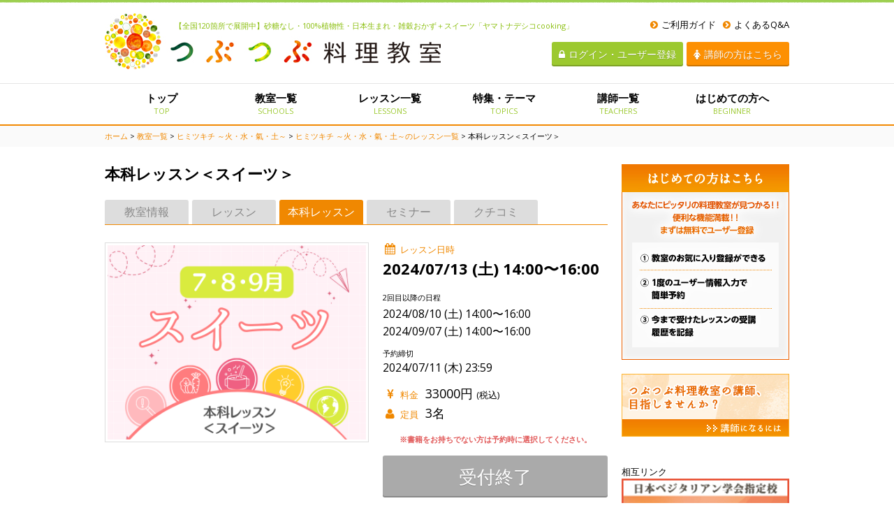

--- FILE ---
content_type: text/html; charset=UTF-8
request_url: https://tubutubu-cooking.jp/lessons/detail/43357
body_size: 17058
content:
<!DOCTYPE html>
<html lang="ja">
<head>
	<meta charset="utf-8">
	<meta name="viewport" content="width=device-width, initial-scale=1.0, minimum-scale=1.0, maximum-scale=1.0, user-scalable=no">
	<meta name="author" content="つぶつぶ料理教室">
	<meta name="keywords" content="つぶつぶ,料理教室,雑穀,レッスン,ベジタリアン,tutubutubu,つぶ,ツブツブ,もちキビ,もちアワ,ヒエ,高キビ,未来食,ビーガン,ヴィーガン,VEGAN,砂糖不使用,乳製品不使用,添加物不使用,オーガニック,体質改善,家族喜ぶ,おいしい,健康,日本生まれ,和食,雑穀料理,ヘルシー,満足,笑顔">
	<meta name="description" content="カラダもココロも満足♪  雑穀料理＆スイーツの基本から学ぶお料理教室 / 入会金不要１回完結型レッスン【日本ベジタリアン学会指定校】">
		<title>本科レッスン＜スイーツ＞ | つぶつぶ料理教室</title>
	<link rel="icon" href="/favicon.ico">
	<link rel="shortcut icon" href="/favicon.ico">
	<link rel="stylesheet" href="/css/common/html5reset-1.6.1.css">
	<link rel="stylesheet" href="//maxcdn.bootstrapcdn.com/font-awesome/4.3.0/css/font-awesome.min.css">
	<link rel="stylesheet" href="//fonts.googleapis.com/css?family=Open+Sans:400,700">
	<link rel="stylesheet" href="/css/common/lightbox.css">
	<link rel="stylesheet" href="/css/common/chosen.css">
	<link rel="stylesheet" href="/css/default/base.css">
	<link rel="stylesheet" href="/css/default/common.css">
	<link rel="stylesheet" href="/css/default/content.css">
	<script src="//ajax.googleapis.com/ajax/libs/jquery/1.11.3/jquery.min.js"></script>
	<script src="//ajax.googleapis.com/ajax/libs/jqueryui/1.11.4/jquery-ui.min.js"></script>
	<script src="/js/common/jquery-ui-timepicker-addon.js"></script>
	<script src="/js/common/jquery.cookie.js"></script>
	<script src="/js/common/jquery.easing.1.3.js"></script>
	<script src="/js/common/lightbox.min.js"></script>
	<script src="/js/common/chosen.jquery.js"></script>
	<script src="/js/common/jquery.fullSlide.js"></script>
	<script src="/js/common/fixHeight.js"></script>
	<!--<script src="//maps.google.com/maps/api/js?sensor=false"></script>-->
	<script src="//ajaxzip3.github.io/ajaxzip3.js"></script>
	<script src="/js/default/common.js"></script>
	<!--[if lt IE 9]>
	<script src="//html5shiv.googlecode.com/svn/trunk/html5.js"></script>
	<![endif]-->
		
	<!-- Optimize Next -->
	<script>(function(p,r,o,j,e,c,t,g){
	p['_'+t]={};g=r.createElement('script');g.src='https://www.googletagmanager.com/gtm.js?id=GTM-'+t;r[o].prepend(g);
	g=r.createElement('style');g.innerText='.'+e+t+'{visibility:hidden!important}';r[o].prepend(g);
	r[o][j].add(e+t);setTimeout(function(){if(r[o][j].contains(e+t)){r[o][j].remove(e+t);p['_'+t]=0}},c)
	})(window,document,'documentElement','classList','loading',2000,'T4B6ZQQ9')</script>
	<!-- End Optimize Next -->
</head>
<body>
<!-- Google Tag Manager -->
<noscript><iframe src="//www.googletagmanager.com/ns.html?id=GTM-PKZNJS"
height="0" width="0" style="display:none;visibility:hidden"></iframe></noscript>
<script>(function(w,d,s,l,i){w[l]=w[l]||[];w[l].push({'gtm.start':
new Date().getTime(),event:'gtm.js'});var f=d.getElementsByTagName(s)[0],
j=d.createElement(s),dl=l!='dataLayer'?'&l='+l:'';j.async=true;j.src=
'//www.googletagmanager.com/gtm.js?id='+i+dl;f.parentNode.insertBefore(j,f);
})(window,document,'script','dataLayer','GTM-PKZNJS');</script>
<!-- End Google Tag Manager -->
<div id="fb-root"></div>
<script>(function(d, s, id) {
	var js, fjs = d.getElementsByTagName(s)[0];
	if (d.getElementById(id)) return;
	js = d.createElement(s); js.id = id;
	js.src = "//connect.facebook.net/ja_JP/sdk.js#xfbml=1&appId=274286689305008&version=v2.3";
	fjs.parentNode.insertBefore(js, fjs);
}(document, 'script', 'facebook-jssdk'));</script>
<div class="container clearfix">
	<header class="gheader" id="gheader">
		<div class="gheader-inner clearfix">
			<h1 class="site-description">【全国120箇所で展開中】砂糖なし・100%植物性・日本生まれ・雑穀おかず＋スイーツ「ヤマトナデシコcooking」</h1>
			<h2><a href="/"><img src="/img/default/logo.jpg" alt="つぶつぶ料理教室"></a></h2>
			<nav class="hnav01">
				<ul class="clearfix">
					<li><a href="/pages/guide"><i class="fa fa-chevron-circle-right"></i>ご利用ガイド</a></li>
					<li><a href="/pages/qa"><i class="fa fa-chevron-circle-right"></i>よくあるQ&amp;A</a></li>
				</ul>
			</nav>
			<nav class="hnav02">
				<ul class="clearfix">
											<li><a href="/users/login" class="btn01"><i class="fa fa-lock"></i>ログイン・ユーザー登録</a></li>
						<li><a href="/editor/schools/login" class="btn02"><i class="fa fa-female"></i>講師の方はこちら</a></li>
									</ul>
			</nav>
			<nav class="gnav">
				<ul class="clearfix">
					<li><a href="/">トップ<span>TOP</span></a></li>
					<li><a href="/schools">教室一覧<span>SCHOOLS</span></a></li>
					<li><a href="/lessons">レッスン一覧<span>LESSONS</span></a></li>
					<li><a href="/topics">特集・テーマ<span>TOPICS</span></a></li>
					<li><a href="/teachers">講師一覧<span>TEACHERS</span></a></li>
					<li class="slide-menu">
						<a href="/pages/beginner">はじめての方へ<span>BEGINNER</span></a>
						<ul>
							<li><a href="/pages/beginner">はじめての方へ</a></li>
							<li><a href="/forms/index/1">つぶつぶ事務局への<br>お問い合わせ</a></li>
							<li><a href="/forms/index/2">メディア関係の<br>お問い合わせ</a></li>
						</ul>
					</li>
				</ul>
			</nav>
			<!--
			<nav class="gnav">
				<ul class="clearfix">
					<li><a href="/" class="ro-fade"><img src="/img/default/gnav01.jpg" alt="トップ"></a></li>
					<li><a href="/schools" class="ro-fade"><img src="/img/default/gnav02.jpg" alt="教室一覧"></a></li>
					<li><a href="/lessons" class="ro-fade"><img src="/img/default/gnav03.jpg" alt="レッスン一覧"></a></li>
					<li><a href="/topics" class="ro-fade"><img src="/img/default/gnav04.jpg" alt="特集・テーマ"></a></li>
					<li class="slide-menu">
						<a href="/pages/beginner" class="ro-fade"><img src="/img/default/gnav05.jpg" alt="はじめての方へ"></a>
						<ul>
							<li><a href="/pages/beginner">はじめての方へ</a></li>
							<li><a href="/forms/index/1">つぶつぶ事務局への<br>お問い合わせ</a></li>
							<li><a href="/forms/index/2">メディア関係の<br>お問い合わせ</a></li>
						</ul>
					</li>
				</ul>
			</nav>
			-->
		</div>
	</header>
			<div class="bread"><div class="bread-inner"><a href="/">ホーム</a> &gt; <a href="/schools">教室一覧</a> &gt; <a href="/schools/detail/127">ヒミツキチ ～火・水・氣・土～</a> &gt; <a href="/lessons/index/127">ヒミツキチ ～火・水・氣・土～のレッスン一覧</a> &gt; 本科レッスン＜スイーツ＞</div></div>
		<div class="content clearfix">
		<div class="main">
			<div class="main-inner clearfix">
									<article>
						<header>
							<h1 class="page-title">本科レッスン＜スイーツ＞</h1>
						</header>
						<section class="lessons-detail">
	<div class="schools-detail-tab clearfix">
	<ul class="clearfix">
		<li><a href="/schools/detail/127">教室情報</a></li>
		<li><a href="/lessons/index/127">レッスン</a></li>
		<li><a href="/lessons/index/127/2" class="current">本科レッスン</a></li>		<li><a href="/lessons/index/127/3">セミナー</a></li>		<li><a href="/comments/index/127">クチコミ</a></li>
	</ul>
</div>
		<div class="lessons-detail-main clearfix">
		<div class="lessons-detail-main-img"><img src="/upload/2024/02/240214230835-image01.png"></div>
		<div class="lessons-detail-main-right">
			<div class="lessons-detail-date">
				<span><i class="fa fa-calendar"></i>レッスン日時</span>
				2024/07/13 (土) 14:00〜16:00			</div>
							<div class="lessons-detail-date2">
					<span>2回目以降の日程</span>
					<br>2024/08/10 (土) 14:00〜16:00					<br>2024/09/07 (土) 14:00〜16:00																																																	</div>
						<div class="lessons-detail-close-date"><span>予約締切</span>2024/07/11 (木) 23:59</div>
			<div class="lessons-detail-price"><i class="fa fa-jpy"></i><i>料金</i>33000円<span>(税込)</span></div>
			<div class="lessons-detail-capacity"><i class="fa fa-user"></i><i>定員</i>3名<!--<span>(残り3名)</span>--></div>
							<div class="lessons-detail-comment">※書籍をお持ちでない方は予約時に選択してください。</div>
						<div class="lessons-detail-reservation">
									<span class="close">受付終了</span>
							</div>
		</div>
	</div>
	<div class="schools-detail-table">
		<table>
			<colgroup style="width: 20%"></colgroup>
			<colgroup style="width: 80%"></colgroup>
			<tbody>
				<tr>
					<th>教室名</th>
					<td>つぶつぶ料理教室 ヒミツキチ～火・水・氣・土～							</td>
				</tr>
				<tr>
					<th>講師名</th>
					<td>舩津　沙弥香</td>
				</tr>
				<tr>
					<th>住所</th>
					<td>宮崎県延岡市北方町</td>
				</tr>
				<tr>
					<th>アクセス</th>
					<td>北方ICから車で3分（駐車場7台分あり）<br />
JR延岡駅から23分（送迎あり）<br />
高速バス「早日渡（はやひと）」停留所から車で10分（送迎あり）<br />
※詳細はこちらをご覧ください。↓<br />
https://ameblo.jp/tubu2happylife/entry-12602085482.html<br />
														<br />
															<br />
															</td>
				</tr>
				<tr>
					<th>駐車場</th>
					<td>7台</td>
				</tr>
			</tbody>
		</table>
	</div>
	<!--
	<div class="lessons-detail-meta clearfix">
		<div class="lessons-detail-recipebook clearfix">
							<h2><span>テキスト</span></h2>
				<div class="lessons-detail-recipebook-img"><img src="/upload/2016/06/160626165358-image01.jpg"></div>
				<h3>つぶつぶ雑穀ミラクルスイーツ（パルコ出版）</h3>
				<div class="lessons-detail-recipebook-price">1760円 (税込)</div>
				<p>大谷ゆみこ著／パルコ出版</p>
					</div>
		<div class="lessons-detail-millet clearfix">
							<h2><span>住 所</span></h2>
				<div class="lessons-detail-millet-body">
					宮崎県延岡市北方町				</div>
					</div>
		<div class="lessons-detail-teacher clearfix">
			<h2><span>講 師</span></h2>
			<h3>舩津　沙弥香</h3>
			<p>つぶつぶ料理コーチ</p>
		</div>
	</div>
	-->
			<h2 class="schools-detail-copy">＼宮崎 延岡★土曜クラス／【未来食セミナーScene2受講者限定レッスン】※Scene2申込済みの方もご参加いただけます。</h2>	<div class="schools-detail-detail">【宮崎 延岡★土曜クラス】<br />
<br />
砂糖ゼロ！乳製品ゼロ！罪悪感なしで楽しめる「つぶつぶミラクルスイーツ」で、おやつタイムが楽しくなる<br />
本科レッスン＜スイーツ＞の魅力<br />
〜〜〜〜〜〜〜〜〜〜〜〜〜〜<br />
<br />
✔️ つぶつぶスイーツの基本の技を活用する<br />
<br />
✔️ あっという間の焼き菓子術<br />
<br />
✔️ フルーツを魅力的に活用する<br />
<br />
✔️ 手作り和菓子のハードルを下げる<br />
<br />
✔️ 同じ素材からのバリエーションを楽しむ<br />
<br />
✔️ 携帯に便利なスイーツ術<br />
<br />
<br />
<br />
受講条件<br />
つぶつぶ会員（有料）であること<br />
未来食セミナーScene2受講または申込済みであること<br />
＊本科レッスン＜Ⅰ＞の受講は必須ではありません。</div>
	<div class="schools-detail-btn">
		<a href="/lessons/index/127" class="btn01">この教室のレッスン一覧<i class="fa fa-chevron-circle-right"></i>
		<a href="/forms/index/3/127" class="btn02">この教室へ問い合わせる<i class="fa fa-chevron-circle-right"></i></a>
	</div>
</section>
					</article>
							</div>
		</div>
		<div class="sidebar"><div class="beginner-banner"><a href="/pages/beginner" class="ro-fade"><img src="/img/default/beginner-banner.jpg" alt="はじめての方はこちら あなたにピッタリの料理教室が見るかる!!便利な機能満載!!まずは無料でユーザー登録"></a></div>
<!-- <div class="side-posts">
	<h1>つぶつぶ事務局からのお知らせ</h1>
	<ul>
									<li>
					<span>2021.08.20</span>
					<a href="/posts/detail/51">【公式】LINEアカウント開設しました！</a>
				</li>
							<li>
					<span>2020.09.25</span>
					<a href="/posts/detail/46">速報！9/24オリエンタルラジオ中田敦彦さんのYouTube大学で「ヴィーガン」の書籍が紹介されました。</a>
				</li>
							<li>
					<span>2020.07.31</span>
					<a href="/posts/detail/44">7/28発売！雑誌【Hanako】に掲載されました。</a>
				</li>
						</ul>
	<div class="side-posts-btn"><a href="/posts" class="btn02">お知らせ一覧<i class="fa fa-chevron-circle-right"></i></a></div>
</div> -->
<div class="teacher-banner"><a href="https://yamatonadeshiko.tsubutsubu.jp/p/ARuxTcBxqNpM?ftid=6046sBENBGcE" class="ro-fade"><img src="/img/default/teacher-banner.jpg" alt="つぶつぶ料理教室の講師、目指しませんか？ 講師になるには"></a></div>
<div>&nbsp;</div>

<div>&nbsp;</div>

<div>相互リンク</div>

<p><a href="http://www.jpvs.org/" target="_tab" title="NPO法人 日本ベジタリアン学会"><img alt="" src="/upload/data/images/sidebar/tsubutsubunetwork_banner.jpg" /></a></p>

<p>&nbsp;</p>
</div>
	</div>
	<footer class="gfooter">
		<nav class="footer-banner">
			<div class="footer-banner-inner">
				<ul class="clearfix">
					<li><a href="http://tsubutsubu.jp" class="ro-fade" target="_blank"><img src="/img/default/footer-banner01.jpg" alt="つぶつぶホームページ" /></a></li>
					<li><a href="https://www.tubutubu-seminar.jp" class="ro-fade" target="_blank"><img src="/img/default/footer-banner07.png" alt="未来色セミナー" /></a></li>
					<li><a href="http://www.tsubutsubu-shop.jp" class="ro-fade" target="_blank"><img src="/img/default/footer-banner08.png" alt="未来食ショップつぶつぶ" /></a></li>
					<li><a href="https://ameblo.jp/otaniyumiko-official/" class="ro-fade"><img src="/img/default/footer-banner09.png" alt="つぶつぶグランマゆみこ" /></a></li>
					<li><a href="https://www.facebook.com/tubutubuclass/" class="ro-fade" target="_blank"><img src="/img/default/footer-banner06.jpg" alt="facebook つぶつぶ（雑穀）料理教室" /></a></li>
					<li><a href="http://tubutubu-officialblog.net" class="ro-fade" target="_blank"><img src="/img/default/footer-banner10.png" alt="BLOGつぶつぶ公式" /></a></li>
				</ul>
			</div>
		</nav>
		<nav class="fnav">
			<div class="fnav-inner">
				<ul class="clearfix">
					<li><a href="/pages/company">運営会社</a></li>
					<li><a href="/pages/terms">ご利用規約</a></li>
					<li><a href="/pages/privacy">プライバシーポリシー</a></li>
					<li><a href="/forms/index/1">お問い合わせ</a></li>
					<li><a href="/forms/index/2">メディア関係の方はこちら</a></li>
				</ul>
				<div class="pagetop"><a href="#gheader" class="scroll btn02"><i class="fa fa-angle-up"></i></a></div>
			</div>
		</nav>
		<div class="gfooter-bottom clearfix">
			<h1><a href="/"><img src="/img/default/footer-logo.jpg" alt="つぶつぶ料理教室" /></a></h1>
			<div class="copyright">&copy; 2026 つぶつぶ料理教室 All Rights Reserved.</div>
		</div>
	</footer>
</div>

<div class="footer-scripts">

<!-- Webトラッキングタグ -->
<script type="text/javascript">
piAId = '290142';
piCId = '1290';

(function() {
 function async_load(){
  var s = document.createElement('script'); s.type = 'text/javascript';
  s.src = ('https:' == document.location.protocol ? 'https://pi' : 'http://cdn') + '.pardot.com/pd.js';
  var c = document.getElementsByTagName('script')[0]; c.parentNode.insertBefore(s, c);
 }
 if(window.attachEvent) { window.attachEvent('onload', async_load); }
 else { window.addEventListener('load', async_load, false); }
})();
</script>

<!-- クロスドメイントラッキングタグ -->
<script>
  (function(i,s,o,g,r,a,m){i['GoogleAnalyticsObject']=r;i[r]=i[r]||function(){
  (i[r].q=i[r].q||[]).push(arguments)},i[r].l=1*new Date();a=s.createElement(o),
  m=s.getElementsByTagName(o)[0];a.async=1;a.src=g;m.parentNode.insertBefore(a,m)
  })(window,document,'script','//www.google-analytics.com/analytics.js','ga');

  ga('create', 'UA-1337992-4', 'auto', {'allowLinker': true});
  ga('require', 'linker');
  ga('linker:autoLink', ['www.tsubutsubu.jp', 'tsubutsubu.jp', 'www.tubutubu-seminar.jp', 'tubutubu-cafe.net', 'b-tubutubu.com', 'www.tsubutsubu-shop.jp', 'tubutubu-officialblog.net', 'tubutubu-grandma-yumikoblog.net', 'tubu-tubu.net', 'test-tc.com'] );
  ga('send', 'pageview');

</script>

</div><!-- .footer-scripts -->

</body>
</html>


--- FILE ---
content_type: text/css
request_url: https://tubutubu-cooking.jp/css/default/base.css
body_size: 2764
content:

/* ////////////////////////////////////////////
 *                 BASE
 * //////////////////////////////////////////// */

/* clearfix
------------------------------------------*/
.clear{ clear: both; }
.clearfix{ zoom: 1; }
.clearfix:after{ content: ""; display: table; clear: both; }

/* base
------------------------------------------*/
body, th, td, h1, h2, h3, h4, h5, h6, table, td, th, input, textarea{
	color: #000;
	font-size: 13px;
	/*font-family: "Open Sans", Arial, Verdana, 'YuGothic', 'Yu Gothic', '游ゴシック', '游ゴシック体', 'ヒラギノ角ゴ Pro W3', 'Hiragino Kaku Gothic Pro', 'メイリオ', Meiryo, 'ＭＳ Ｐゴシック', 'MS PGothic', sans-serif;*/
	font-family: "Open Sans", Arial, Verdana, 'ヒラギノ角ゴ Pro W3', 'Hiragino Kaku Gothic Pro', 'メイリオ', Meiryo, 'ＭＳ Ｐゴシック', 'MS PGothic', sans-serif;
	font-weight: 400;
	line-height: 1.6;
	word-break: break-all;
	word-wrap: break-word;
	text-size-adjust: 100%;
	-webkit-text-size-adjust: 100%;
}
h1, h2, h3, h4, h5, h6{
	color: #000;
	font-weight: bold;
	line-height: 1.2;
}

a{ color: #f08801; text-decoration: none; }
a:hover{ color: #fd6602; text-decoration: none; }
a, input, textarea, button{ transition: all 0.1s linear; -webkit-transition: all 0.1s linear; }

a.ro-fade img{ transition: all 0.2s linear; -webkit-transition: all 0.2s linear; }
a.ro-fade img:hover{ filter: alpha(opacity=70); -moz-opacity: 0.70; opacity: 0.70; }

*{ outline: none; }
ul{ list-style: none; }
::-moz-focus-inner{ padding: 0; border: 0; }
::-webkit-input-placeholder{ color: #666; }
::-moz-placeholder{ color: #666; }
:-moz-placeholder{ color: #666; }
:-ms-input-placeholder{ color: #666; }
label{ vertical-align: middle; }
img{ max-width: 100%; vertical-align: middle; }

.fa{ vertical-align: baseline; }

/* ////////////////////////////////////////////
 *                 LAYOUT
 * //////////////////////////////////////////// */

html, body{
	min-width: 980px;
	text-align: center;
	background: #fff;
}
.gheader{
	height: 180px;
	background: url(/img/default/bg.jpg) repeat-x center 0;
}
.home .gheader{
	margin: 0;
}
.gheader-inner{
	position: relative;
	margin: 0 auto;
	width: 980px;
	height: 120px;
}
.content{
	margin: 0 auto 100px auto;
	width: 980px;
	text-align: left;
}
.main{
	float: left;
	width: 720px;
}
.main-inner{
}
.sidebar{
	float: right;
	width: 240px;
}
.sidebar-inner{
}
.gfooter{
	background: url(/img/default/footer-bg.jpg) no-repeat center bottom;
}

.preview-header{
	padding: 0 10px;
	height: 50px;
	text-align: left;
	line-height: 50px;
	background: #444;
}
.preview-header a{
	float: left;
	margin: 11px 0 0 0;
}
.preview-header a .fa{
	margin: 0 5px 0 0;
}
.preview-header span{
	float: right;
	color: #fff;
	text-align: right;
}


--- FILE ---
content_type: text/css
request_url: https://tubutubu-cooking.jp/css/default/content.css
body_size: 42690
content:

/* ////////////////////////////////////////////
 *                 CONTENT
 * //////////////////////////////////////////// */

/* gheader
------------------------------------------*/
.gheader h1{
	position: absolute;
	top: 30px;
	left: 100px;
	color: #8abe0d;
	font-size: 11px;
	font-weight: normal;
	z-index: 1;
}
.gheader h2{
	position: absolute;
	top: 19px;
	left: 0;
}
.hnav01{
	position: absolute;
	top: 25px;
	right: 0;
}
.hnav01 li{
	float: left;
	margin: 0 0 0 10px;
}
.hnav01 li a{
	color: #000;
}
.hnav01 li a .fa{
	margin: 0 5px 0 0;
	color: #f08801;
}
.hnav01 li a:hover,
.hnav01 li a:hover .fa{
	color: #f08801;
}
.hnav02{
	position: absolute;
	top: 60px;
	right: 0;
}
.hnav02 li{
	float: left;
}
.hnav02 li .fa{
	margin: 0 5px 0 0;
}
.hnav02 li .btn01{
	margin: 0 5px 0 0;
	height: 35px;
	line-height: 35px;
}
.hnav02 li .btn02,
.hnav02 li .btn03{
	height: 35px;
	line-height: 35px;
}
.gnav{
	position: absolute;
	top: 120px;
	left: 0;
}
.gnav ul{
	font-size: 0;
}
.gnav ul li{
	float: left;
	position: relative;
	width: calc(980px / 6);
}
.gnav ul li a{
	display: block;
	padding: 10px 0 0 0;
	height: 58px;
	color: #000;
	font-size: 15px;
	font-weight: bold;
	text-align: center;
	line-height: 1.4;
}
.gnav ul li a:hover{
	opacity: 0.7;
}
.gnav ul li a span{
	display: block;
	color: #9cc930;
	font-size: 11px;
	font-weight: normal;
}
.slide-menu ul{
	display: none;
	position: absolute;
	top: 58px;
	left: 0;
	padding: 10px;
	width: 100%;
	text-align: left;
	background: #f08801;
	box-sizing: border-box;
	z-index: 10;
}
.slide-menu ul.open{
	display: block;
}
.slide-menu ul li a{
	display: block;
	padding: 5px;
	height: auto;
	color: #fff;
	font-size: 13px;
	font-weight: normal;
	text-align: left;
	line-height: 1.6;
}

/* sidebar
------------------------------------------*/
.campaign-banner li{
	margin: 0 0 15px 0;
}
.beginner-banner{
	margin: 0 0 20px 0;
}
.side-posts{
	margin: 0 0 20px 0;
}
.side-posts h1{
	padding: 10px 0;
	font-size: 16px;
	text-align: center;
	border-top: #aaa 3px double;
	border-bottom: #aaa 1px solid;
}
.side-posts ul li{
	padding: 10px;
	font-size: 12px;
	border-bottom: #ccc 1px dotted;
}
.side-posts ul li span{
	display: block;
	font-size: 11px;
}
.side-posts-btn{
	margin: 15px 0 0 0;
	text-align: center;
}
.side-posts-btn .fa{
	margin: 0 0 0 5px;
}

/* gfooter
------------------------------------------*/
.footer-banner{
	padding: 30px 0;
	border-top: #ddd 1px solid;
	border-bottom: #ddd 1px solid;
}
.footer-banner-inner{
	margin: 0 auto;
	width: 980px;
}
.footer-banner-inner ul{
	overflow: hidden;
	margin: 0 -19px -19px 0;
}
.footer-banner-inner ul li{
	float: left;
	margin: 0 19px 19px 0;
	width: 314px;
}
.fnav{
	height: 40px;
	line-height: 40px;
	border-bottom: #ddd 1px solid;
}
.fnav-inner{
	position: relative;
	margin: 0 auto;
	width: 980px;
}
.fnav-inner ul li{
	float: left;
}
.fnav-inner ul li a{
	padding: 0 15px;
	color: #000;
	font-size: 11px;
	line-height: 1;
	border-left: #aaa 1px solid;
}
.fnav-inner ul li.last a{
	border-right: #aaa 1px solid;
}
.pagetop{
	position: absolute;
	top: 0;
	right: 0;
}
.pagetop .btn02{
	padding: 0;
	width: 40px;
	height: 40px;
	font-size: 40px;
	line-height: 40px;
	border-radius: 0;
	-webkit-border-radius: 0;
}
.pagetop .btn02 .fa{
	display: block;
	margin: -2px 0 0 0;
}
.gfooter-bottom{
	position: relative;
	margin: 0 auto;
	width: 980px;
	height: 170px;
}
.gfooter-bottom h1{
	position: absolute;
	top: 70px;
	left: 0;
}
.copyright{
	position: absolute;
	top: 78px;
	right: 0;
	color: #aaa;
	font-size: 11px;
}
.footer-scripts{
	display: none;
}

/* home
------------------------------------------*/
.mainvisual{
	overflow: hidden;
	height: 450px;
}
.slideshow{
	position: relative;
	margin: 0 auto;
	width: 100%;
	height: 410px;
}
.slideshow .fs-main{
	position: relative;
	margin: 0 auto;
	width: 980px;
	height: 410px;
}
.slideshow .fs-main li{
	position: absolute;
	top: 0;
	left: 0;
}
.slideshow .fs-main li img{
	max-width: 100%;
}
.slideshow .fs-sub{
	position: absolute;
	top: 408px;
	left: 0;
	width: 100%;
	font-size: 25px;
	text-align: center;
	z-index: 20;
}
.slideshow .fs-sub li{
	display: inline-block;
	color: #aaa;
	cursor: pointer;
}
.slideshow .fs-sub li.active{
	color: #f08801;
}
.slideshow .fs-prev{
	position: absolute;
	top: 175px;
	left: -80px;
	width: 60px;
	height: 60px;
	color: #fff;
	font-size: 40px;
	line-height: 60px;
	text-align: center;
	border: #fff 1px solid;
	z-index: 20;
	cursor: pointer;
}
.slideshow .fs-next{
	position: absolute;
	top: 175px;
	right: -80px;
	width: 60px;
	height: 60px;
	color: #fff;
	font-size: 40px;
	line-height: 60px;
	text-align: center;
	border: #fff 1px solid;
	z-index: 20;
	cursor: pointer;
}
.slideshow .fs-prev:hover,
.slideshow .fs-next:hover{
	background: #fff;
}
.slideshow .fs-prev:hover .fa,
.slideshow .fs-next:hover .fa{
	color: #f08801;
}

/* main
------------------------------------------*/

/* top */
.main-banner{
	overflow: hidden;
	margin: 0 -14px 30px 0;
}
.main-banner ul li{
	float: left;
	margin: 0 14px 0 0;
}
.banner-area{
	margin: 0 0 30px 0;
}

.pickup-courses{
	margin: 0 0 20px 0;
}
.pickup-courses header h1{
	margin: 0 0 25px 0;
	padding: 0 0 10px 0;
	font-size: 22px;
	border-bottom: #aaa 3px double;
}
.pickup-courses header h1 span{
	margin: 0 0 0 20px;
	font-size: 12px;
	font-weight: normal;
}
.pickup-courses{
	overflow: hidden;
	margin: 0 -20px 0 0;
}
.pickup-courses section{
	float: left;
	margin: 0 20px 25px 0;
	width: 350px;
}
.pickup-courses-img{
	margin: 0 0 5px 0;
}

.pickup-lessons{
	margin: 0 0 20px 0;
}
.pickup-lessons header h1{
	margin: 0 0 25px 0;
	padding: 0 0 10px 0;
	font-size: 22px;
	border-bottom: #aaa 3px double;
}
.pickup-lessons header h1 span{
	margin: 0 0 0 20px;
	font-size: 12px;
	font-weight: normal;
}
.pickup-lesson{
	margin: 0 0 20px 0;
}
.pickup-lesson-img{
	float: left;
	margin: 0 20px 0 0;
	border: #ddd 1px solid;
}
.pickup-lesson-img img{
	width: 262px;
	border: #fff 3px solid;
}
.pickup-lesson-main{
	overflow: hidden;
}
.pickup-lesson h1{
	margin: 0 0 10px 0;
	font-size: 20px;
}
.pickup-lesson-date{
	margin: 0 0 10px 0;
    font-size: 18px;
    font-weight: bold;
}
.pickup-lesson-meta{
	margin: 10px 0 0 0;
	padding: 15px 0 0 0;
	font-size: 15px;
	border-top: #ccc 1px dotted;
}
.pickup-lesson-meta a{
	margin: 0 0 0 10px;
	color: #000;
}
.new-lessons{
	margin: 0 0 20px 0;
}
.new-lessons header h1{
	margin: 0 0 25px 0;
	padding: 0 0 10px 0;
	font-size: 22px;
	border-bottom: #aaa 3px double;
}
.new-lessons header h1 span{
	margin: 0 0 0 20px;
	font-size: 12px;
}
.new-lessons header h1 .btn01{
	float: right;
	font-size: 11px;
	font-weight: normal;
}
.new-lessons header h1 .btn01 .fa{
	margin: 0 0 0 5px;
}
.new-lesson-wrap{
	overflow: hidden;
	margin: 0 -14px 0 0;
}
.new-lesson{
	float: left;
	margin: 0 14px 20px 0;
	width: 230px;
}
.new-lesson-img{
	margin: 0 0 10px 0;
	border: #ddd 1px solid;
}
.new-lesson-img a{
	display: block;
	overflow: hidden;
	max-height: 167px;
	border: #fff 3px solid;
}
.new-lesson-img img{
	width: 222px;
}
.new-lesson h1{
	margin: 0 0 8px 0;
	font-size: 15px;
}
.new-lesson h1 a{
	color: #000;
}
.new-lesson-date{
	color: #6ea725;
}
.new-lesson-meta{
	margin: 10px 0 0 0;
	padding: 10px 0 0 0;
	font-size: 11px;
	border-top: #ccc 1px dotted;
}
.new-lesson-meta a{
	display: block;
	color: #000;
}
.new-schools{
	margin: 0 0 20px 0;
}
.new-schools header h1{
	margin: 0 0 25px 0;
	padding: 0 0 10px 0;
	font-size: 22px;
	border-bottom: #aaa 3px double;
}
.new-schools header h1 span{
	margin: 0 0 0 20px;
	font-size: 12px;
}
.new-schools header h1 .btn01{
	float: right;
	font-size: 11px;
	font-weight: normal;
}
.new-schools header h1 .btn01 .fa{
	margin: 0 0 0 5px;
}
.new-school-wrap{
	overflow: hidden;
	margin: 0 -12px 0 0;
}
.new-school{
	float: left;
	margin: 0 12px 20px 0;
	width: 171px;
}
.new-school:nth-child(4n + 1){
	clear: both;
}
.new-school-img{
	margin: 0 0 10px 0;
	border: #ddd 1px solid;
}
.new-school-img img{
	width: 163px;
	border: #fff 3px solid;
}
.new-school h1{
	margin: 0 0 5px 0;
}
.new-school h1 a{
	color: #000;
}
.new-school-address{
	color: #f08801;
	font-size: 11px;
}
.new-school p{
	margin: 8px 0 0 0;
	padding: 8px 0 0 0;
	font-size: 11px;
	border-top: #ccc 1px dotted;
}

.new-comments{
	margin: 0 0 40px 0;
}
.new-comments header h1{
	margin: 0 0 25px 0;
	padding: 0 0 10px 0;
	font-size: 22px;
	border-bottom: #aaa 3px double;
}
.new-comments header h1 span{
	margin: 0 0 0 20px;
	font-size: 12px;
}
.new-comments-wrap{
	overflow: auto;
	height: 400px;
}
.new-comment a{
	display: block;
	margin: 0 15px 15px 0;
	padding: 15px;
	color: #000;
	border: #ddd 1px solid;
	border-radius: 3px;
	-webkit-border-radius: 3px;
}
.new-comment a:hover{
	opacity: 0.7;
}
.new-comment a .new-comment-list-img{
	float: left;
	margin: 0 15px 0 0;
	width: 80px;
}

.new-comment a .new-comment-list-user-title{
	overflow: hidden;
	margin: 0 0 10px 0;
	height: 18px;
	line-height: 18px;
}
.new-comment a .new-comment-list-user-title .gender1{
	float: left;
	margin: 0 10px 0 0;
	padding: 0 8px;
	font-size: 11px;
	color: #fff;
	background: #53c0d7;
	border-radius: 3px;
	-webkit-border-radius: 3px;
}
.new-comment a .new-comment-list-user-title .gender2{
	float: left;
	margin: 0 10px 0 0;
	padding: 0 8px;
	font-size: 11px;
	color: #fff;
	background: #bf82ce;
	border-radius: 3px;
	-webkit-border-radius: 3px;
}
.new-comment a .new-comment-list-user-title .nickname{
	float: left;
	margin: 0 10px 0 0;
	font-weight: bold;
}
.new-comment a .new-comment-list-user-title .created{
	float: right;
	font-size: 11px;
}
.new-comment a .new-comment-list-user-title .school-name{
	color: #f08801;
}
.new-comment a .new-comment-list-user-comment{
	overflow: hidden;
}


/* common */
.bread{
	margin: 0 auto 25px auto;
	height: 30px;
	font-size: 11px;
	text-align: left;
	line-height: 30px;
	background: #fafafa;
}
.bread-inner{
	overflow: hidden;
	margin: 0 auto;
	width: 980px;
	text-align: left;
	text-overflow: ellipsis;
	white-space: nowrap;
}
.page-title{
	margin: 0 0 25px 0;
	font-size: 22px;
}

/* .search-box */
.search-box{
	margin: 0 0 30px 0;
	padding: 10px;
	background: #fff;
	border: #ddd 1px solid;
}
.search-box table{
	margin: 0 0 10px 0;
	width: 100%;
}
.search-box table th{
	padding: 5px;
	font-weight: bold;
	vertical-align: top;
}
.search-box table td{
	padding: 5px;
}
.search-box .input-text{
	width: 100%;
}
.search-box table td .chosen-container{
	width: 100% !important;
}
.search-box-footer{
	margin: 0 5px 5px 5px;
	padding: 15px 0 0 0;
	border-top: #ddd 1px solid;
}
.search-box-btn{
	float: left;
}
.search-box-btn .btn02{
	padding: 0 60px;
	height: 35px;
	font-size: 16px;
	line-height: 35px;
}
.search-box-btn .btn02 .fa{
	margin: 0 10px 0 0;
}
.search-box-total{
	float: right;
	padding: 6px 0 0 0;
}

/* .schools-list */
.schools-list section{
	margin: 0 0 25px 0;
}
.schools-list-img{
	float: left;
	margin: 0 20px 0 0;
	border: #ddd 1px solid;
}
.schools-list-img img{
	width: 230px;
	height: 180px;
	object-fit: cover;
	border: #fff 3px solid;
}
.schools-list-main{
	overflow: hidden;
}
.schools-list-main h2{
	margin: 0 0 10px 0;
	font-size: 20px;
}
.schools-list-main h2 a{
	color: #000;
}
.schools-list-address{
	color: #000;
}
.schools-list-address .left{
	float: left;
}
.schools-list-address .sponsor{
	color: #6ea725;
}
.schools-list-address .right{
	float: right;
}
.schools-list-address .fa{
	margin: 0 4px 0 10px;
	color: #f08801;
}
.schools-list-main p{
	margin: 10px 0 0 0;
	padding: 10px 0 0 0;
	border-top: #ccc 1px dotted;
}

/* .schools-detail */
.schools-detail-meta{
	margin: 0 0 25px 0;
	padding: 10px;
	line-height: 28px;
	background: #fafafa;
	border: #ddd 1px solid;
}
.schools-detail-bookmark{
	float: left;
}
.schools-detail-bookmark li{
	float: left;
	margin: -2px 15px 0 0;
}
.schools-detail-bookmark li .fb-like,
.schools-detail-bookmark li .twitter-share-button{
	display: inline-block;
	vertical-align: bottom;
	z-index: 9999;
}
.schools-detail-num{
	float: right;
}
.schools-detail-num li{
	float: left;
	margin: 0 0 0 15px;
	font-size: 16px;
}
.schools-detail-num li .fa{
	margin: 0 5px 0 0;
	color: #f08801;
}
.schools-detail-num li .btn01 .fa,
.schools-detail-num li .btn03 .fa{
	color: #fff;
}
.schools-detail-tab{
	margin: 0 0 25px 0;
	border-bottom: #f08801 1px solid;
}
.schools-detail-tab ul{
	float: left;
}
.schools-detail-tab li{
	float: left;
	margin: 0 5px 0 0;
	width: 120px;
	height: 35px;
	font-size: 16px;
	text-align: center;
	line-height: 35px;
}
.schools-detail-tab li a{
	display: block;
	color: #888;
	background: #ddd;
	border-radius: 3px 3px 0 0;
	-webkit-border-radius: 3px 3px 0 0;
}
.schools-detail-tab li a.current{
	color: #fff;
	background: #f08801;
}
.schools-detail-tab li a:hover{
	color: #000;
}
.schools-detail-tab li a.current:hover{
	color: #fff;
}
.schools-detail-tab-btn{
	float: right;
	padding: 5px 0 0 0;
}
.schools-detail-tab-btn a{
	color: #000;
}
.schools-detail-tab-btn .fa{
	margin: 0 5px 0 0;
	color: #f08801;
}
.schools-detail-tab-btn a:hover,
.schools-detail-tab-btn a:hover .fa{
	color: #e07f00;
}
.schools-detail-mainimg{
	position: relative;
	margin: 0 0 25px 0;
	padding: 3px;
	border: #ddd 1px solid;
}
.schools-detail-mainimg .fs-main{
	overflow: hidden;
	position: relative;
	width: 712px;
	height: 534px;
}
.schools-detail-mainimg .fs-main li{
	position: absolute;
	top: 0;
	left: 0;
	width: 712px;
	height: 534px;
	opacity: 0;
	filter: alpha(opacity=0);
}
.schools-detail-mainimg .fs-main li img{
	width: 712px;
}
.schools-detail-mainimg .fs-prev{
	position: absolute;
	top: 3px;
	left: 3px;
	padding: 0 10px;
	width: 300px;
	height: 534px;
	color: #fff;
	font-size: 40px;
	line-height: 534px;
	text-align: left;
	z-index: 20;
	cursor: pointer;
}
.schools-detail-mainimg .fs-next{
	position: absolute;
	top: 3px;
	right: 3px;
	padding: 0 10px;
	width: 300px;
	height: 534px;
	color: #fff;
	font-size: 40px;
	line-height: 534px;
	text-align: right;
	z-index: 20;
	cursor: pointer;
}
.schools-detail-mainimg .fs-prev:hover .fa,
.schools-detail-mainimg .fs-next:hover .fa{
	color: #f08801;
}
.schools-detail-copy{
	margin: 0 0 20px 0;
	font-size: 28px;
	font-weight: normal;
}
.schools-detail-detail{
	margin: 0 0 20px 0;
}
.schools-detail-subimg{
	margin: 0 0 9px 0;
}
.schools-detail-subimg ul{
	overflow: hidden;
	margin: 0 -16px 0 0;
}
.schools-detail-subimg ul li{
	float: left;
	margin: 0 16px 16px 0;
	width: 168px;
}
.schools-detail-subimg ul li a{
	display: block;
	overflow: hidden;
	height: 126px;
}
.schools-detail-subimg ul li img{
}
.schools-detail-table table,
.schools-detail-teacher-table table{
	margin: 0 0 25px 0;
	width: 100%;
}
.schools-detail-table table th,
.schools-detail-teacher-table table th{
	padding: 8px;
	font-weight: bold;
	background: #f4eff6;
	border: #ddd 1px solid;
}
.schools-detail-table table td,
.schools-detail-teacher-table table td{
	padding: 8px;
	background: #fff;
	border: #ddd 1px solid;
}
.schools-detail-btn{
	margin: 0 0 60px 0;
	text-align: center;
}
.schools-detail-btn .btn01,
.schools-detail-btn .btn02{
	margin: 0 5px;
	padding: 0 30px;
	height: 50px;
	font-size: 20px;
	line-height: 50px;
}
.schools-detail-btn .btn01 .fa,
.schools-detail-btn .btn02 .fa{
	margin: 0 0 0 10px;
}
.schools-detail-teacher h2{
	margin: 0 0 25px 0;
	padding: 10px;
	font-size: 20px;
	font-weight: bold;
	background: #fafafa;
	border: #ddd 1px solid;
}
.schools-detail-teacher-once{
	margin: 0 0 10px 0;
}
.schools-detail-teacher-once h3{
	margin: 0 0 25px 0;
	padding: 0 0 10px 0;
	font-size: 18px;
	font-weight: normal;
	border-bottom: #aaa 3px double;
}
.schools-detail-teacher-img{
	float: right;
	margin: 0 0 25px 15px;
	border: #ddd 1px solid;
}
.schools-detail-teacher-img img{
	width: 200px;
	border: #fff 3px solid;
}
.schools-detail-teacher-message{
	overflow: hidden;
	margin: 0 0 25px 0;
}

/* .lessons-list */
.lessons-tab{
	margin: 0 0 30px 0;
	border-bottom: #ddd 1px solid;
}
.lessons-tab li{
	float: left;
	margin: 0 10px -1px 0;
}
.lessons-tab li a{
	display: block;
	padding: 5px 30px;
	color: #000;
	font-weight: bold;
	background: #f0f0f0;
	border: #ddd 1px solid;
}
.lessons-tab li a.active{
	background: #fff;
	border-bottom: #fff 1px solid;
}
.lessons-list-sort{
	margin: 0 0 15px 0;
}
.lessons-list-sort li{
	float: left;
	margin: 0 5px 0 0;
}
.lessons-list-sort a{
	display: block;
	position: relative;
	padding: 0 8px;
	width: 80px;
	height: 28px;
	color: #fff;
	line-height: 28px;
	background: #999;
	border-radius: 3px;
	-webkit-border-radius: 3px;
}
.lessons-list-sort a:hover{
	background: #aaa;
}
.lessons-list-sort a:before{
	float: right;
	color: #fff;
	font-weight: normal;
	font-family: FontAwesome;
	content: "\f0dc";
}
.lessons-list-sort a.asc:before{
	color: #fff;
	content: "\f0de";
}
.lessons-list-sort a.desc:before{
	color: #fff;
	content: "\f0dd";
}
.lessons-list section{
	margin: 0 0 25px 0;
}
.lessons-list-img{
	float: left;
	margin: 0 20px 0 0;
	width: 268px;
	border: #ddd 1px solid;
}
.lessons-list-img img{
	width: 262px;
	border: #fff 3px solid;
}
.lessons-list-main{
	overflow: hidden;
}
.lessons-list h1{
	margin: 0 0 10px 0;
	font-size: 20px;
}
.lessons-list h1 span{
	padding: 3px 8px;
	color: #fff;
	font-size: 15px;
	font-weight: normal;
	background: #9cc92f;
	border-radius: 3px;
	-webkit-border-radius: 3px;
}
.lessons-list h1 span.close{
	background: #999;
}
.lessons-list h1 span.soldout{
	background: #e15858;
}
.lessons-list h1 a {
	display: block;
	margin: 8px 0 0 0;
}
.lessons-list-date{
	margin: 0 0 10px 0;
	font-size: 18px;
	font-weight: bold;
}
.lessons-list-date span{
	float: right;
	font-size: 16px;
	font-weight: normal;
}
.lessons-list-meta{
	margin: 10px 0 0 0;
	padding: 15px 0 0 0;
	font-size: 15px;
	border-top: #ccc 1px dotted;
}
.lessons-list-meta a{
	margin: 0 0 0 10px;
	color: #000;
}

section.teachers-list-once{
	float: left;
	margin: 0 10px 25px 0;
	width: 355px;
}
section.teachers-list-once:nth-child(2n){
	margin: 0 0 25px 0;
}
.teachers-list-img{
	float: left;
	margin: 0 10px 0 0;
	width: 160px;
}
.teachers-list-img img{
	width: 160px;
	height: 215px;
	object-fit: cover;
}
.teachers-list-main{
	overflow: hidden;
}
.teachers-list-main h2{
	margin: 0 0 10px 0;
}
.teachers-list-pref{
	margin: 0 0 5px 0;
	padding: 5px 10px 5px 30px;
	color: #268b3b;
	font-weight: bold;
	background: #e9ffb4 url(/img/default/icon01.png) no-repeat 10px 8px;
	background-size: auto 15px;
}
.teachers-list-certificate{
	margin: 0 0 10px 0;
	padding: 5px 10px 5px 30px;
	color: #fc7e03;
	font-weight: bold;
	background: #ffecd4 url(/img/default/icon02.png) no-repeat 5px 8px;
	background-size: auto 15px;
}
.teachers-list-comment{
	padding: 20px;
	font-weight: bold;
	text-align: center;
	background: #fff4e6;
}
.teachers-list-comment div{
	color: #fc7e03;
	font-size: 22px;
}
.teachers-list-comment p{
	margin: 10px 0 0 0;
	font-size: 16px;
}
.teachers-list-comment-sub{
	margin: 20px 0;
}
.teachers-list-message{
	overflow: hidden;
	height: calc(1.6 * 5em);
	line-height: 1.6;
}
.teachers-list-attention{
	margin: 30px 0 0 0;
	padding: 20px;
	background: #ffe6e7;
}
.teachers-list-attention div{
	margin: 0 0 5px 0;
	padding: 0 0 0 35px;
	font-size: 20px;
	font-weight: bold;
	background: url(/img/default/icon03.png) no-repeat 0 3px;
	background-size: 25px auto;
}

/* .lessons-detail */
.lessons-detail-option{
	margin: 0 0 15px 0;
}
.lessons-detail-option li{
	float: left;
	margin: 0 5px 0 0;
	padding: 0 5px;
	height: 25px;
	color: #9cc92f;
	font-size: 11px;
	font-weight: bold;
	text-align: center;
	line-height: 25px;
	border: #9cc92f 1px solid;
}
.lessons-detail-main{
	margin: 0 0 25px 0;
	padding: 0 0 25px 0;
	border-bottom: #aaa 3px double;
}
.lessons-detail-main-img{
	float: left;
	margin: 0 20px 0 0;
	padding: 3px;
	border: #ddd 1px solid;
}
.lessons-detail-main-img img{
	width: 370px;
}
.lessons-detail-main-right{
	overflow: hidden;
}
.lessons-detail-date{
	margin: 0 0 10px 0;
	font-size: 22px;
	font-weight: bold;
}
.lessons-detail-date span{
	display: block;
	color: #f08801;
	font-size: 13px;
	font-weight: normal;
}
.lessons-detail-date span .fa{
	width: 20px;
	margin: 0 5px 0 0;
	color: #f08801;
	font-size: 16px;
	text-align: center;
}
.lessons-detail-date2{
	margin: 0 0 10px 0;
	font-size: 16px;
}
.lessons-detail-date2 span{
	color: #000;
	font-size: 11px;
}
.lessons-detail-close-date{
	margin: 0 0 10px 0;
	font-size: 16px;
}
.lessons-detail-close-date span{
	display: block;
	color: #000;
	font-size: 11px;
}
.lessons-detail-price,
.lessons-detail-capacity{
	font-size: 18px;
}
.lessons-detail-price i,
.lessons-detail-capacity i{
	margin: 0 10px 0 0;
	color: #f08801;
	font-size: 13px;
	font-style: normal;
}
.lessons-detail-price .fa,
.lessons-detail-capacity .fa{
	width: 20px;
	margin: 0 5px 0 0;
	color: #f08801;
	font-size: 16px;
	text-align: center;
}
.lessons-detail-price span,
.lessons-detail-capacity span{
	margin: 0 0 0 5px;
	font-size: 13px;
}
.lessons-detail-comment{
	margin: 15px 0;
	color: #e15858;
	font-size: 11px;
	font-weight: bold;
	text-align: center;
}
.lessons-detail-reservation .btn01{
	padding: 0;
	width: 100%;
	height: 60px;
	font-size: 26px;
	line-height: 60px;
	text-align: center;
}
.lessons-detail-reservation span{
	display: inline-block;
	padding: 0;
	width: 100%;
	height: 60px;
	color: #fff;
	font-size: 26px;
	line-height: 60px;
	text-align: center;
	text-shadow: 0 1px 0 rgba(0, 0, 0, 0.20);
	background: #aaa;
	border: none;
	border-radius: 3px;
	-webkit-border-radius: 3px;
	box-sizing: border-box;
	-moz-box-sizing: border-box;
	-webkit-box-sizing: border-box;
	box-shadow:
		inset 0 -2px 0 0 rgba(0, 0, 0, 0.20);
	-webkit-box-shadow:
		inset 0 -2px 0 0 rgba(0, 0, 0, 0.20);
}
.lessons-detail-reservation span.soldout{
	background: #e15858;
}
.lessons-detail-reservation .fa{
	margin: 0 0 0 10px;
}

.check-text-area{
	margin: 0 0 10px 0;
	padding: 10px;
	background: #f0f0f0;
}
.check-text-area p{
	margin: 0 0 10px 0;
	padding: 0 0 10px 0;
	font-weight: bold;
	border-bottom: #ddd 1px solid;
}
.check-text-area div{
	text-align: center;
}
.check-text-area-btn2{
	display: none;
}

.lessons-detail-meta{
	margin: 0 0 25px 0;
	padding: 0 0 25px 0;
	border-bottom: #aaa 3px double;
}
.lessons-detail-meta h2{
	margin: 0 0 15px 0;
}
.lessons-detail-meta h2 span{
	display: inline-block;
	padding: 5px 15px;
	color: #fff;
	font-size: 14px;
	font-weight: normal;
	background: #53c0d7;
	border-radius: 3px;
	-webkit-border-radius: 3px;
}
.lessons-detail-recipebook{
	float: left;
	width: 48%;
}
.lessons-detail-recipebook-img{
	float: left;
	margin: 0 20px 0 0;
	width: 100px;
}
.lessons-detail-recipebook h3{
	font-size: 15px;
}
.lessons-detail-recipebook-price{
	margin: 0 0 10px 0;
}
.lessons-detail-recipebook p{
	overflow: hidden;
	margin: 0 0 20px 0;
}
.lessons-detail-millet{
	float: right;
	margin: 0 0 20px 0;
	width: 48%;
}
.lessons-detail-millet h2 span{
	background: #bf82ce;
}
.lessons-detail-teacher{
	float: right;
	width: 48%;
}
.lessons-detail-teacher h2 span{
	background: #e5708c;
}

/* .comments-list */
.comments-list-top{
	margin: 0 0 25px 0;
}
.comments-list-top p{
	margin: 0 0 1.0em 0
}
.comments-list-top-comment{
	float: left;
}
.comments-list-top-login{
	float: right;
}
.comments-list-top-textarea{
	float: left;
	width: 590px;
}
.comments-list-top-btn{
	float: right;
}
.comments-list-top-btn .btn01{
	width: 120px;
	height: 50px;
	font-size: 15px;
	line-height: 50px;
}
.comments-list section{
	margin: 0 0 15px 0;
	padding: 15px;
	border: #ddd 1px solid;
	border-radius: 3px;
	-webkit-border-radius: 3px;
}
.comments-list-img{
	float: left;
	margin: 0 15px 0 0;
	width: 80px;
}
.comments-list-user-title{
	overflow: hidden;
	margin: 0 0 10px 0;
	height: 18px;
	line-height: 18px;
}
.comments-list-user-title .gender1{
	float: left;
	margin: 0 10px 0 0;
	padding: 0 8px;
	font-size: 11px;
	color: #fff;
	background: #53c0d7;
	border-radius: 3px;
	-webkit-border-radius: 3px;
}
.comments-list-user-title .gender2{
	float: left;
	margin: 0 10px 0 0;
	padding: 0 8px;
	font-size: 11px;
	color: #fff;
	background: #bf82ce;
	border-radius: 3px;
	-webkit-border-radius: 3px;
}
.comments-list-user-title .nickname{
	float: left;
	margin: 0 10px 0 0;
	font-weight: bold;
}
.comments-list-user-title .created{
	float: right;
	font-size: 11px;
}
.comments-list-user-comment{
	overflow: hidden;
}
.comments-list-school{
	float: right;
	margin: 10px 0 0 0;
	width: 593px;
	background: #fafafa;
	border: #ddd 1px solid;
	border-radius: 3px;
	-webkit-border-radius: 3px;
}
.comments-list-school-inner{
	padding: 10px;
	font-size: 11px;
}
.comment-list-school-title{
	margin: 0 0 10px 0;
}
.comment-list-school-title .fa{
	float: left;
	margin: 0 10px 0 0;
	color: #fd9002;
	font-size: 18px;
}
.comment-list-school-title .school-name{
	float: left;
	margin: 0 10px 0 0;
	font-size: 13px;
	font-weight: bold;
}
.comment-list-school-title .school-modified{
	float: right;
}

/* .orders-confirm */
.orders-confirm-lesson{
	margin: 0 0 25px 0;
	padding: 0 0 25px 0;
	border-bottom: #ddd 1px solid;
}
.orders-confirm-lesson div{
	float: left;
	margin: 0 20px 0 0;
	width: 200px;
}
.orders-confirm-lesson h2{
	margin: 0 0 10px 0;
	font-size: 22px;
}
.orders-confirm-lesson p{
	font-size: 15px;
}
.orders-confirm-lesson p span{
	color: #E15858;
	font-size: 22px;
	font-weight: bold;
}
.orders-confirm-recipebook,
.orders-confirm-method,
.orders-confirm-favorite{
	margin: 0 0 25px 0;
	padding: 0 0 25px 0;
	border-bottom: #ddd 1px solid;
}
.orders-confirm-recipebook .left,
.orders-confirm-method .left,
.orders-confirm-favorite .left{
	float: left;
	width: 500px;
}
.orders-confirm-recipebook .left h2,
.orders-confirm-method .left h2,
.orders-confirm-favorite .left h2{
	margin: 0 0 5px 0;
	font-size: 15px;
}
.orders-confirm-recipebook .left h2 span{
	margin: 0 0 0 5px;
	font-weight: normal;
}
.orders-confirm-recipebook .left p span,
.orders-confirm-method .left p span,
.orders-confirm-favorite .left p span{
	color: #e15858;
}
.orders-confirm-recipebook .right,
.orders-confirm-method .right,
.orders-confirm-favorite .right{
	float: right;
	width: 220px;
	font-size: 15px;
}
.orders-confirm-comment h2{
	margin: 0 0 10px 0;
	font-size: 15px;
}
.orders-confirm-comment h2 span{
	margin: 0 0 0 5px;
	color: #e15858;
	font-size: 13px;
	font-weight: normal;
}
.orders-confirm-cancel-check {
	margin: 30px 0 15px 0;
	font-size: 15px;
	text-align: center;

	input {
		margin: 0 5px 0 0;
	}
}
.orders-confirm-btn{
	text-align: center;
}
.orders-confirm-btn .btn02{
	padding: 0 30px;
	height: 50px;
	font-size: 22px;
	line-height: 50px;

	&:disabled {
		opacity: 0.3;
		box-shadow: none;

		&:hover {
			background: #fd9002;
		}
	}
}
.orders-confirm-btn .btn02 .fa{
	margin: 0 0 0 10px;
}
.orders-confirm-message{
	margin: 20px 0 40px 0;
	padding: 15px;
	color: #E15858;
	font-size: 11px;
	border: #E15858 1px solid;
}
.orders-confirm-cancel{
	margin: 50px 0 0 0;
}
.orders-confirm-cancel h2{
	margin: 0 0 25px 0;
	padding: 0 0 10px 0;
	font-size: 18px;
	font-weight: normal;
	border-bottom: #aaa 3px double;
}
.orders-confirm-cancel p{
	margin: 0 0 1.0em 0;
}
.orders-confirm-cancel p strong{
	font-size: 15px;
}

/* .orders-complete */
.orders-complete p{
	margin: 0 0 1.0em 0;
}
.orders-complete-box{
	margin: 0 0 40px 0;
	padding: 15px;
	background: #fafafa;
	border: #ddd 1px solid;
	border-radius: 3px;
	-webkit-border-radius: 3px;
}
.orders-complete-box p{
	font-size: 15px;
}
.orders-complete-box span{
	margin: 0 10px 0 0;
	font-weight: bold;
}
.orders-complete-box .left{
	float: left;
	width: 48%;
}
.orders-complete-box .right{
	float: right;
	width: 48%;
}
.orders-complete-btn{
	margin: 50px 0 0 0;
	text-align: center;
}
.orders-complete-btn .btn02{
	padding: 0 30px;
	height: 50px;
	font-size: 22px;
	line-height: 50px;
}

/* .orders-closing */
.orders-closing p{
	margin: 0 0 1.0em 0;
}

/* .posts-list */
.posts-list section{
	margin: 0 0 15px 0;
	padding: 0 0 12px 0;
	border-bottom: #ddd 1px solid;
}
.posts-list section h2{
	margin: 0 0 5px 0;
	font-size: 18px;
	font-weight: normal;
}
.posts-list section h2 a{
	float: left;
	width: 600px;
}
.posts-list section h2 span{
	float: right;
	margin: 3px 0 0 0;
	color: #666;
	font-size: 12px;
}

/* .pages-list */

/* .posts-detail, .topics-detail .pages-detail */
.posts-detail p,
.topics-detail p,
.pages-detail p,
.error400 p{
	margin: 0 0 1.0em 0;
}
.posts-detail h2,
.topics-detail h2{
	margin: 25px 0;
	padding: 10px 15px;
	font-size: 20px;
	background: #fafafa;
	border: #ddd 1px solid;
}
.posts-detail h3,
.topics-detail h3{
	margin: 25px 0;
	padding: 0 0 10px 0;
	font-size: 18px;
	font-weight: normal;
	border-bottom: #aaa 3px double;
}
.posts-detail h4,
.topics-detail h4{
	margin: 25px 0;
	padding: 0 0 5px 0;
	font-size: 16px;
	font-weight: normal;
	border-bottom: #aaa 1px solid;
}
.posts-detail ol,
.topics-detail ol{
	margin: 0 0 1.0em 0;
}
.posts-detail ul,
.topics-detail ul{
	margin: 0 0 1.0em 0;
	list-style-type: disc;
}
.posts-detail ol li,
.topics-detail ol li,
.posts-detail ul li,
.topics-detail ul li{
	margin: 0 0 0 15px;
	padding: 3px 0;
}
.posts-detail table,
.topics-detail table{
	width: 100%;
}
.posts-detail table th,
.topics-detail table th{
	width: 200px;
	padding: 8px;
	background: #fafafa;
	border: #ddd 1px solid;
}
.posts-detail table td,
.topics-detail table td{
	padding: 8px;
	border: #ddd 1px solid;
}
.pages-detail h2{
	margin: 25px 0;
	padding: 0 0 10px 0;
	font-size: 18px;
	font-weight: normal;
	border-bottom: #aaa 3px double;
}
.pages-detail h3{
	margin: 25px 0;
	padding: 0 0 10px 0;
	font-size: 18px;
	font-weight: normal;
	border-bottom: #aaa 3px double;
}
.pages-detail h4{
	margin: 25px 0;
	padding: 0 0 5px 0;
	font-size: 16px;
	font-weight: normal;
	border-bottom: #aaa 1px solid;
}
.pages-detail ol{
	margin: 0 0 1.0em 0;
}
.pages-detail ul{
	margin: 0 0 1.0em 0;
	list-style-type: disc;
}
.pages-detail ol li,
.pages-detail ul li{
	margin: 0 0 0 15px;
	padding: 3px 0;
}
.pages-detail table{
	width: 100%;
}
.pages-detail table th{
	width: 200px;
	padding: 8px;
	background: #fafafa;
	border: #ddd 1px solid;
}
.pages-detail table td{
	padding: 8px;
	border: #ddd 1px solid;
}
.pages-detail-qa h2{
	margin: 25px 0 15px 0;
	padding: 10px 15px;
	color: #fd9002;
	font-size: 16px;
	font-weight: bold;
	border: #fd9002 1px solid;
}
.pages-detail-teacher h2{
	margin: 0;
	padding: 10px 15px;
	font-size: 22px;
	background: #fafafa;
	border: #ddd 1px solid;
}
.pages-detail-teacher-img01{
	margin: 60px 0;
	text-align: center;
}
.pages-detail-teacher h3{
	margin: 0 0 20px 0;
	color: #fd9002;
	font-size: 22px;
	font-weight: bold;
	text-align: center;
	border: none;
}
.pages-detail-teacher p{
	margin: 0 0 1.0em 0;
	font-size: 12px;
	text-align: center;
}
.pages-detail-teacher-summary{
	margin: 60px 0 0 0;
	background: #fff4e5;
	border: #fd9002 1px solid;
}
.pages-detail-teacher-summary h2{
	color: #fff;
	font-weight: bold;
	text-align: center;
	background: #fd9002;
	border: none;
}
.pages-detail-teacher-summary-inner{
	padding: 0 30px 40px 30px;
}
.pages-detail-teacher-summary-inner h3{
	margin: 20px 0 10px 0;
	font-size: 18px;
	text-align: left;
}
.pages-detail-teacher-summary-inner h3 span{
	display: inline-block;
	padding: 5px 10px;
	border: #fd9002 1px solid;
}
.pages-detail-teacher-summary-point{
	margin: 0 0 10px 0;
	padding: 8px 15px;
	font-size: 18px;
	background: #fff;
}
.pages-detail-teacher-summary-point .fa{
	float: left;
	margin: 0 15px 0 0;
	color: #fd9002;
	font-size: 30px;
}
.pages-detail-teacher-summary-point span{
	overflow: hidden;
}
.pages-detail-teacher-summary-comment{
	margin: 40px 0;
}
.pages-detail-teacher-summary-comment span{
	color: #fd9002;
	font-weight: bold;
}
.pages-detail-teacher-summary-btn{
	text-align: center;
}
.pages-detail-teacher-summary-btn .btn01{
	padding: 0 30px;
	height: 50px;
	font-size: 22px;
	line-height: 50px;
}
.pages-detail-teacher-summary-btn .btn01 .fa{
	margin: 0 0 0 10px;
}
.pages-detail-beginner-nav{
	overflow: hidden;
	margin: 0 -12px 25px 0;
}
.pages-detail-beginner-nav div{
	float: left;
	margin: 0 12px 0 0;
}
.pages-detail-beginner h2{
	margin: 25px 0;
	padding: 10px 15px;
	font-size: 22px;
	background: #fafafa;
	border: #ddd 1px solid;
}
.pages-detail-beginner-img01{
	margin: 0 0 60px 0;
	text-align: center;
}
.pages-detail-beginner p{
	margin: 0 0 1.0em 0;
	font-size: 12px;
	text-align: center;
}
.pages-detail-beginner-point{
	margin: 30px 0;
	padding: 20px 40px;
	color: #fd9002;
	font-size: 18px;
	border: #fd9002 1px solid;
}
.pages-detail-beginner-point .fa{
	margin: 0 15px 0 0;
	font-size: 30px;
	vertical-align: middle;
}
.pages-detail-beginner-btn01{
	margin: 60px 0;
}
.pages-detail-beginner-btn01 .btn01{
	padding: 0;
	width: 240px;
	height: 50px;
	font-size: 22px;
	line-height: 50px;
	text-align: center;
}
.pages-detail-beginner-btn01 .btn01 .fa{
	margin: 0 0 0 10px;
}
.pages-detail-beginner-btn01 .left{
	float: left;
	margin: 0 0 0 100px;
}
.pages-detail-beginner-btn01 .right{
	float: right;
	margin: 0 100px 0 0;
}
.pages-detail-beginner-merit-title{
	margin: 50px 0 5px 0;
	color: #fd9002;
	font-size: 22px;
	text-align: center;
}
.pages-detail-beginner-merit-comment{
	margin: 0 0 50px 0;
	font-size: 16px;
	text-align: center;
}
.pages-detail-beginner-img03{
	margin: 0 0 30px 0;
	text-align: center;
}
.pages-detail-beginner-welcome01{
	margin: 0 50px 30px 50px;
	padding: 0 0 30px 0;
	border-bottom: #ddd 1px solid;
}
.pages-detail-beginner-welcome01-img{
	float: left;
	margin: 0 30px 0 0;
}
.pages-detail-beginner-welcome01 p{
	overflow: hidden;
	padding: 15px 0 0 0;
	font-size: 13px;
	text-align: left;
	line-height: 1.8;
}
.pages-detail-beginner-welcome02{
	margin: 0 50px;
	padding: 0 0 30px 0;
	border-bottom: #ddd 1px solid;
}
.pages-detail-beginner-welcome02-img{
	float: right;
	margin: 0 0 0 30px;
}
.pages-detail-beginner-welcome02-title01{
	margin: 0 0 15px 0;
	padding: 10px 0 0 0;
	font-size: 15px;
	text-align: right;
}
.pages-detail-beginner-welcome02-title02{
	margin: 0 0 15px 0;
	color: #9cc92f;
	font-size: 24px;
	text-align: right;
}
.pages-detail-beginner-welcome02-btn{
	text-align: right;
}
.pages-detail-beginner-btn02{
	margin: 50px 0 60px 0;
	text-align: center;
}
.pages-detail-beginner-btn02 .btn02{
	padding: 0 30px;
	height: 50px;
	font-size: 22px;
	line-height: 50px;
}
.pages-detail-beginner-btn02 .btn02 .fa{
	margin: 0 0 0 10px;
}
.pages-detail-beginner-think-img{
	float: left;
	margin: 0 30px 0 0;
	border: #ddd 1px solid;
}
.pages-detail-beginner-think-img img{
	border: #fff 3px solid;
}
.pages-detail-beginner-think-title{
	margin: 0 0 20px 0;
	color: #fd9002;
	font-size: 30px;
}
.pages-detail-beginner-think-title span{
	display: block;
	font-size: 13px;
}
.pages-detail-beginner-think p{
	overflow: hidden;
	font-size: 13px;
	text-align: left;
}
.pages-detail-beginner-innovation{
	margin: 25px 0 60px 0;
	padding: 30px 50px;
	border: #fd9002 1px solid;
}
.pages-detail-beginner-innovation-title{
	margin: 0 0 20px 0;
	font-size: 18px;
	text-align: center;
}
.pages-detail-beginner h4{
	margin: 0 0 50px 0;
	color: #fd9002;
	font-size: 22px;
	font-weight: normal;
	text-align: center;
	border: none;
}
.pages-detail-beginner-five-title{
	font-size: 22px;
	font-weight: bold;
	text-align: center;
}
.pages-detail-beginner-five-title span{
	color: #fd9002;
}
.pages-detail-beginner-five-title span span{
	font-size: 35px;
}
.pages-detail-beginner-five p{
	font-size: 13px;
}
.pages-detail-beginner-five-img{
	margin: 30px 0 50px 0;
	text-align: center;
}
.pages-detail-beginner-five-point{
	padding: 20px 25px 40px 25px;
	border: #9cc92f 1px solid;
}
.pages-detail-beginner-five-point div{
	position: relative;
	padding: 10px 40px;
	border-bottom: #9cc92f 1px dotted;
}
.pages-detail-beginner-five-point div:before{
	position: absolute;
	top: 50%;
	left: 0;
	margin: -15px 0 0 0;
	height: 30px;
	color: #9cc92f;
	font-size: 30px;
	font-weight: normal;
	font-family: FontAwesome;
	content: "\f058";
	line-height: 30px;
}
.pages-detail-beginner-img08{
	margin: 30px 0 0 0;
	text-align: center;
}

/* .topics-list */
.topics-tab li{
	float: left;
	margin: 0 20px 0 0;
}
.topics-tab li a{
	display: block;
}
.topics-list{
	overflow: hidden;
	margin: 0 -20px 0 0;
}
.topics-list section{
	float: left;
	margin: 0 20px 25px 0;
	width: 350px;
}
.topics-list-img{
	margin: 0 0 5px 0;
}
.topics-title{
	position: relative;
	margin: 30px 0 20px 0;
	padding: 10px 10px 10px 20px;
	font-size: 18px;
	font-weight: bold;
	border: #ddd 1px solid;
	border-radius: 5px;
}
.topics-title:before{
	content: '';
	position: absolute;
	top: 50%;
	left: 5px;
	width: 5px;
	height: 80%;
	background: #f08801;
	border-radius: 5px;
	transform: translateY(-50%);
}

/* .topics-detail */
.topics-detail-img{
	margin: 0 0 25px 0;
}
.topics-detail-body p{
	margin: 0 0 1.0em 0;
}
.topics-detail-btn{
	margin: 60px 0;
	text-align: center;
}
.topics-detail-btn .btn02{
	padding: 0 30px;
	height: 50px;
	font-size: 22px;
	line-height: 50px;
}
.topics-detail-btn .btn02 .fa{
	margin: 0 0 0 10px;
}

/* .forms-index */
.forms-index p{
	margin: 0 0 1.0em 0;
}
.forms-index table{
	margin: 0 0 30px 0;
	width: 100%;
}
.forms-index table th{
	padding: 8px;
	font-weight: bold;
	vertical-align: top;
	background: #f4eff6;
	border: #ddd 1px solid;
}
.forms-index table td{
	padding: 8px;
	border: #ddd 1px solid;
}
.forms-index-comment{
	margin: 0 0 20px 0;
	color: #f08801;
	text-align: center;
}
.forms-index-btn{
	text-align: center;
}
.forms-index-btn .btn02{
	padding: 0 60px;
	height: 35px;
	font-size: 16px;
	line-height: 35px;
}

/* .forms-complete */
.forms-complete p{
	margin: 0 0 1.0em 0;
}

/* .schools-login, .users-login, .users-foget */
.schools-login h2,
.users-login h2,
.users-foget h2{
	margin: 0 0 25px 0;
	padding: 0 0 10px 0;
	font-size: 18px;
	font-weight: normal;
	border-bottom: #aaa 3px double;
}
.schools-login p,
.users-login p,
.users-foget p{
	margin: 0 0 1.0em 0;
}
.schools-login-form,
.users-login-form,
.users-foget-form{
	margin: 0 0 40px 0;
	padding: 15px;
	background: #fff;
	border: #ddd 1px solid;
}
.schools-login-form-once,
.users-login-form-once,
.users-foget-form-once{
	margin: 0 0 5px 0;
}
.schools-login-form-once h3,
.users-login-form-once h3,
.users-foget-form-once h3{
	float: left;
	width: 20%;
}
.schools-login-form-once .input-text,
.users-login-form-once .input-text,
.users-foget-form-once .input-text{
	float: left;
	width: 80%;
}
.users-foget-form-once .users-foget-form-once-right{
	float: left;
	width: 80%;
}
.users-foget-form-once .users-foget-form-once-right span{
	margin: 0 5px 0 0;
}
.users-foget-form-once .users-foget-form-once-right .input-text{
	float: none;
	margin: 0 10px 0 0;
	width: 220px;
}
.schools-login-form-btn,
.users-login-form-btn,
.users-foget-form-btn{
	margin: 20px 0 0 0;
}
.users-login-form-btn a{
	margin: 0 0 0 15px;
	font-size: 11px;
}

/* .users-entry */
.users-entry p{
	margin: 0 0 1.0em 0;
}
.users-entry table{
	margin: 0 0 30px 0;
	width: 100%;
}
.users-entry table th{
	padding: 8px;
	font-weight: bold;
	vertical-align: top;
	background: #f4eff6;
	border: #ddd 1px solid;
}
.users-entry table th img{
	width: 100%;
}
.users-entry table td{
	padding: 8px;
	border: #ddd 1px solid;
}
.users-entry-btn{
	text-align: center;
}
.users-entry-btn .btn02{
	padding: 0 60px;
	height: 35px;
	font-size: 16px;
	line-height: 35px;
}
.users-entry-btn p{
	margin: 20px 0 0 0;
}
.users-entry table td .fw30{
	margin: 0 15px 0 0;
}
.users-entry table td .chosen-container{
	width: 100px !important;
}
.users-entry table td .checkbox{
	width: auto;
}
.users-entry table td .sep{
	margin: 0 8px;
}
.users-entry table tbody td .td-parts-title{
	float: left;
	width: 75px;
}
.users-entry table tbody td .td-parts-main{
	padding: 0 0 0 75px;
}
.users-entry .email{
	padding: 10px 15px;
	background: #fafafa;
	border: #ddd 1px solid;
	border-radius: 3px;
	-webkit-border-radius: 3px;
}
.users-entry .email span{
	font-size: 18px;
	font-weight: bold;
}
.users-entry .attention span{
	color: #e15858;
	font-weight: bold;
}
.users-entry .help{
	padding: 1.0em 0 0 0;
	border-top: #ddd 1px solid;
}
.users-entry .help h3{
	margin: 0 0 5px 0;
}
.users-entry .help h3 .fa{
	margin: 0 5px 0 0;
	color: #e15858;
}
.users-entry-btn02{
	margin: 30px 0 0 0;
	padding: 0 170px;
	text-align: center;
}
.users-entry-btn02 .btn02,
.users-entry-btn02 .btn03{
	width: 180px;
	height: 35px;
	font-size: 16px;
	line-height: 35px;
}

/* user mypage
------------------------------------------*/

/* users-table */
.users-table table{
	margin: 0 0 25px 0;
	width: 100%;
}
.users-table table thead th{
	padding: 8px;
	font-weight: bold;
	background: #fafafa;
	border: #ddd 1px solid;
}
.users-table table thead th.center{
	text-align: center;
	vertical-align: middle;
}
.users-table table tbody td{
	padding: 8px;
	vertical-align: top;
	border: #ddd 1px solid;
}
.users-table table tbody td img{
	width: 100%;
}
.users-table table tbody td span a{
	color: #000;
	font-size: 11px;
}

/* users-tab */
.users-tab{
	margin: 0 0 25px 0;
	border-bottom: #f08801 1px solid;
}
.users-tab ul{
	float: left;
}
.users-tab li{
	float: left;
	margin: 0 5px 0 0;
	width: 100px;
	height: 28px;
	text-align: center;
	line-height: 28px;
}
.users-tab li a{
	display: block;
	color: #888;
	background: #ddd;
	border-radius: 3px 3px 0 0;
	-webkit-border-radius: 3px 3px 0 0;
}
.users-tab li a.current{
	color: #fff;
	background: #f08801;
}
.users-tab li a:hover{
	color: #000;
}
.users-tab li a.current:hover{
	color: #fff;
}

/* .users-index */
.users-index-top{
	margin: 0 0 25px 0;
}
.users-index-top-illust{
	float: left;
	margin: 0 15px 0 0;
	width: 150px;
}
.users-index-top-user{
	overflow: hidden;
	padding: 10px;
	background: #fafafa;
	border: #ddd 1px solid;
	border-radius: 3px;
	-webkit-border-radius: 3px;
}
.users-index-top-img{
	float: left;
	margin: 0 15px 0 0;
	width: 128px;
}
.users-index-top-title{
	padding: 10px 0;
	font-weight: normal;
}
.users-index-top-user h2 span{
	margin: 0 2px;
	font-size: 18px;
	font-weight: bold;
}
.users-index-top-user p{
	margin: 0 0 10px 0;
	font-size: 11px;
}
.users-index-top-btn a{
	margin: 0 10px 0 0;
	color: #000;
}
.users-index-top-btn a .fa{
	margin: 0 5px 0 0;
	color: #f08801;
}
.users-index-top-btn a:hover,
.users-index-top-btn a:hover .fa{
	color: #f08801;
}
.users-index-subtitle{
	margin: 0 0 25px 0;
	padding: 0 0 10px 0;
	font-size: 16px;
	border-bottom: #aaa 3px double;
}
.users-cancel p{
	margin: 0 0 1.0em 0;
}
.users-cancel-btn .left{
	float: left;
	margin: 0 0 0 100px;
}
.users-cancel-btn .right{
	float: right;
	margin: 0 100px 0 0;
}
.users-cancel-btn .btn02,
.users-cancel-btn .btn04{
	padding: 0;
	height: 40px;
	width: 250px;
	font-size: 15px;
	text-align: center;
	line-height: 40px;
}
.users-cancel-btn .btn02 .fa{
	margin: 0 5px 0 0;
}
.users-cancel-btn .btn04 .fa{
	margin: 0 0 0 5px;
}





--- FILE ---
content_type: application/javascript
request_url: https://tubutubu-cooking.jp/js/default/common.js
body_size: 4646
content:
jQuery(function($){
	
	// liとtrの奇数・偶数・最初・最後にクラス付与（odd, even, first, last）
	$('li:nth-child(odd), tr:nth-child(odd)').addClass('odd');
	$('li:nth-child(even), tr:nth-child(even)').addClass('even');
	$('li:first-child, tr:first-child').addClass('first');
	$('li:last-child, tr:last-child').addClass('last');
	
	// ページ内スクロール
	$('a.scroll').click(function(){
		$('html,body').animate({scrollTop: $($(this).attr('href')).offset().top }, {'duration': 400, 'easing': 'easeOutCubic', 'queue': false});
		return false;
	});
	
	// fixHeight.js
	$('.fixHeight').fixHeight();

	// セレクトボックス
	$('.chosen').chosen({
		'placeholder_text_single': '--',
		'search_contains': true,
		'no_results_text': '該当なし',
	});

	// セレクトボックス
	$('.chosen02').chosen({
		'placeholder_text_single': '--',
		'search_contains': true,
		'no_results_text': '該当なし',
		'disable_search': true
	});

	// はじめての方へ
	$('.slide-menu').hover(function(){
		$('.slide-menu ul').addClass('open');
	}, function(){
		$('.slide-menu ul').removeClass('open');
	});
	
	// homeスライド
	$('.slideshow').fullSlide({
		animateTime: 1000,
		interval: 8000,
		easing: 'easeOutCubic',
		transition: 'hslide', // fade,vslide,hslide
		crossSlide: 'on', // on,off
		auto: 'on', // on,off（自動スライド）
		stop: 'off', // on,off（hover時に停止、autoがonの時のみ指定可）
		hslideLoop: 'on', // on,off（無限ループ、hslideのみ有効）
		subScroll: 'off'
	});
	
	// scools/detail スライド
	$('.schools-detail-mainimg').fullSlide({
		animateTime: 1000,
		interval: 8000,
		easing: 'easeOutCubic',
		transition: 'fade', // fade,vslide,hslide
		crossSlide: 'on', // on,off
		auto: 'on', // on,off（自動スライド）
		stop: 'off', // on,off（hover時に停止、autoがonの時のみ指定可）
		hslideLoop: 'on', // on,off（無限ループ、hslideのみ有効）
		subScroll: 'off'
	});

	// お気に入り
	$(document).on('click', '.favorite-btn a', function(){
		var user_id = $(this).attr('data-user-id');
		var school_id = $(this).attr('data-school-id');

		if (user_id == '') {
			if (confirm('お気に入りはログイン後に利用できます。\nログインページに移動しますか。')) location.href='/users/login';
			return false;
		}

		// 登録
		$.ajax({
			type: 'POST',
			url: '/ajax/favorite',
			data: {user_id: user_id, school_id: school_id}
		}).done(function(data){
			var getData = JSON.parse(data);
			alert(getData.alert);
			if (getData.error === false) {
				$('.favorite-btn').html('<span class="btn03"><i class="fa fa-heart"></i>お気に入り登録済み</span>');
				$('.favorite-num span').text(parseInt($('.favorite-num span').text()) + 1);
			}
		}).fail(function(data){
			displayMessage($('<div id="flashMessage" class="flash-error">通信エラーが発生しました。<br>ページを更新して再度実行してください。</div>'));
		}).always(function(data){
		});
		return false;
	});

	// お問い合わせ項目
	$('#FormSelect').on('change', function(){
		var select = $(this).val();
		if (select == 1) {
			$('#FormComment').attr('placeholder', 'テキスト');
		} else if (select == 2) {
			$('#FormComment').attr('placeholder', 'テキスト');
		} else if (select == 3) {
			$('#FormComment').attr('placeholder', 'テキスト');
		} else if (select == 4) {
			$('#FormComment').attr('placeholder', 'テキスト');
		}
	}).change();

	// 上記のコースまたはセミナーを受講しました
	$('#check_text').on('change', function(){
		if ($('#check_text').is(':checked')) {
			$('.check-text-area-btn1').hide();
			$('.check-text-area-btn2').show();
		} else {
			$('.check-text-area-btn1').show();
			$('.check-text-area-btn2').hide();
		}
	}).change();

	//////////////////////////////////////////////////////////////////////////
	// デバイスごとの処理
	//////////////////////////////////////////////////////////////////////////

	// 読み込み時＆リサイズ時に処理（IE以外での処理）
	/*var ua = window.navigator.userAgent.toLowerCase();
	if (ua.indexOf('chrome') != -1 || ua.indexOf('safari') != -1 || ua.indexOf('firefox') != -1 || ua.indexOf('opera') != -1) {
		$(window).on('load resize', function(){
			// スマホ
			if (window.matchMedia('(max-width: 767px)').matches) {
				$('.banner-inner').owlCarousel({
					items: 1,
					singleItem: true,
					autoPlay: true,
					pagination: true
				});
			} else {
				if ($('.banner-inner').owlCarousel()) $('.banner-inner').data('owlCarousel').destroy();
			}
		});
	}*/
});
